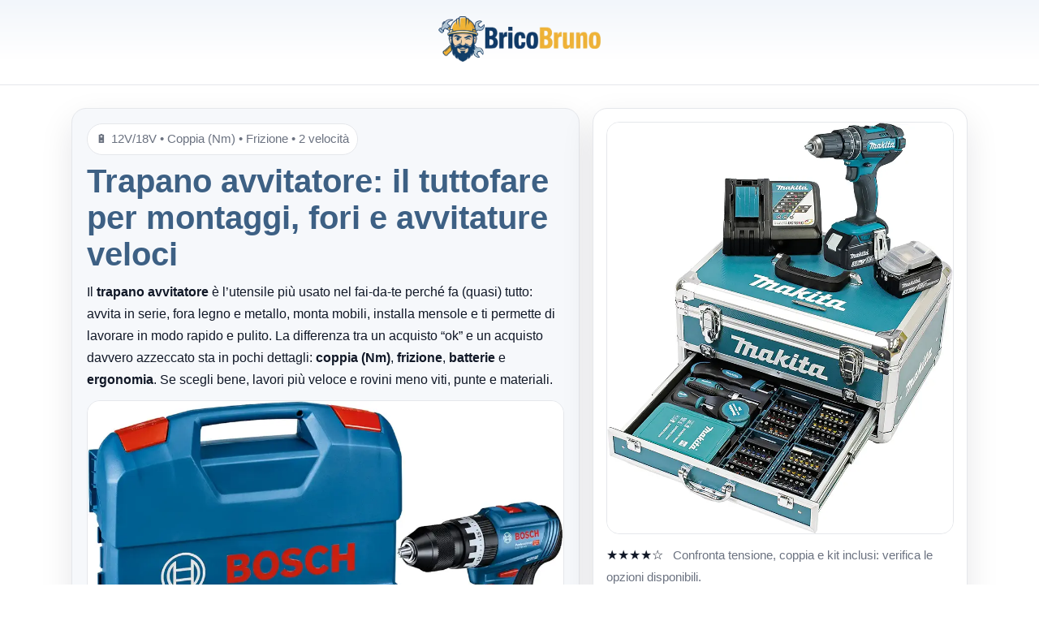

--- FILE ---
content_type: text/html
request_url: https://www.trapanoavvitatore.it/
body_size: 6632
content:
<!DOCTYPE html>
<html lang="it">
<head>
  <meta charset="UTF-8" />
  <meta name="viewport" content="width=device-width, initial-scale=1" />

  <title>Trapano avvitatore: guida acquisto, coppia e offerte | BricoBruno</title>
  <meta name="description" content="Trapano avvitatore: scegli il modello giusto per avvitare e forare in modo rapido. Guida ecommerce con confronto 12V/18V, coppia (Nm), frizione, 2 velocità, mandrino, batterie e caricatore, kit punte e accessori, uso su legno/metallo/muro, errori da evitare, sicurezza, FAQ e offerte sui trapani avvitatori.">

  <link rel="icon" type="image/png" href="favicon.png">

  <style>
    :root{
      --primary:#3D6084;
      --accent:#F1B73E;
      --text:#111827;
      --muted:#6b7280;
      --bg:#ffffff;
      --soft:#f6f8fb;
      --card:#ffffff;
      --border:#e5e7eb;
      --shadow:0 16px 40px rgba(17,24,39,.10);
      --shadow2:0 10px 22px rgba(17,24,39,.06);
      --radius:18px;
      --max:1140px;
    }
    *{box-sizing:border-box}
    body{
      margin:0;
      font-family: Arial, sans-serif;
      color:var(--text);
      background:var(--bg);
      line-height:1.7;
    }

    header{
      text-align:center;
      padding:20px 0;
      background:linear-gradient(180deg, #f2f6fb 0%, #ffffff 70%);
      border-bottom:1px solid var(--border);
    }
    .logo{max-width:200px;height:auto}

    .container{max-width:var(--max); margin:0 auto; padding:18px;}

    h1,h2,h3{color:var(--primary); margin:0 0 10px}
    h1{font-size:clamp(28px, 3.1vw, 42px); line-height:1.15}
    h2{font-size:clamp(20px, 2.2vw, 30px); margin-top:26px}
    h3{font-size:clamp(16px, 1.7vw, 21px); margin-top:14px}
    p{margin:0 0 12px}

    /* Ecommerce hero + product */
    .top-grid{
      display:grid;
      grid-template-columns: 1.15fr .85fr;
      gap:16px;
      align-items:start;
      margin-top:10px;
    }
    .panel{
      background:var(--soft);
      border:1px solid var(--border);
      border-radius:var(--radius);
      box-shadow:var(--shadow);
      padding:18px;
      overflow:hidden;
    }
    .kicker{
      display:inline-flex;
      gap:8px;
      align-items:center;
      padding:6px 10px;
      border-radius:999px;
      background:#ffffff;
      border:1px solid var(--border);
      color:var(--muted);
      font-size:.92rem;
      margin-bottom:10px;
    }
    .badge-strip{display:flex; flex-wrap:wrap; gap:8px; margin-top:10px;}
    .pill{
      background:#fff;
      border:1px solid var(--border);
      color:var(--muted);
      border-radius:999px;
      padding:7px 10px;
      font-size:.92rem;
    }
    .trust-row{
      display:grid;
      grid-template-columns: repeat(3, 1fr);
      gap:10px;
      margin-top:14px;
    }
    .trust{
      background:#fff;
      border:1px solid var(--border);
      border-radius:14px;
      padding:10px;
      min-height:64px;
    }
    .trust b{display:block; color:var(--primary); font-size:.98rem; margin-bottom:2px}
    .trust span{color:var(--muted); font-size:.92rem}

    .product-box{
      background:var(--card);
      border:1px solid var(--border);
      border-radius:var(--radius);
      box-shadow:var(--shadow);
      padding:16px;
    }
    .product-media{
      border:1px solid var(--border);
      border-radius:16px;
      overflow:hidden;
      background:#fff;
    }
    .product-media img{width:100%; height:auto; display:block}
    .product-meta{margin-top:12px}
    .stars{display:inline-flex; gap:2px; font-size:16px; line-height:1; margin-right:8px;}
    .rating-line{color:var(--muted); font-size:.95rem; margin:6px 0 10px}

    .price-like{
      display:flex; flex-wrap:wrap; gap:10px; align-items:baseline;
      margin:10px 0 12px;
    }
    .price-like .label{
      font-weight:700;
      color:var(--primary);
      background:#f0f5fb;
      border:1px solid #dbe7f4;
      padding:6px 10px;
      border-radius:999px;
      font-size:.92rem;
    }
    .price-like .note{color:var(--muted); font-size:.92rem}

    .cta-row{display:flex; flex-wrap:wrap; gap:10px; margin-top:10px}
    .btn{
      display:inline-block;
      text-decoration:none;
      font-weight:800;
      border-radius:12px;
      padding:12px 16px;
      border:2px solid transparent;
      transition:transform .06s ease, opacity .2s ease;
      text-align:center;
      min-width:200px;
    }
    .btn:hover{opacity:.92}
    .btn:active{transform:translateY(1px)}
    .btn-primary{background:var(--primary); color:#fff}
    .btn-accent{background:var(--accent); color:#000}
    .btn-wide{width:100%}

    /* Sections */
    .section{
      margin-top:18px;
      background:var(--soft);
      border:1px solid var(--border);
      border-radius:var(--radius);
      padding:18px;
    }
    .cards{
      display:grid;
      grid-template-columns:repeat(3, 1fr);
      gap:12px;
      margin-top:10px;
    }
    .card{
      background:#fff;
      border:1px solid var(--border);
      border-radius:16px;
      padding:14px;
      box-shadow:var(--shadow2);
    }
    .card b{display:block; color:var(--primary); margin-bottom:6px}
    .card p{color:var(--muted); margin:0}

    .two-col{
      display:grid;
      grid-template-columns: 1fr 1fr;
      gap:14px;
      align-items:start;
      margin-top:12px;
    }
    .box{
      background:#fff;
      border:1px solid var(--border);
      border-radius:16px;
      padding:14px;
    }

    .compare{
      width:100%;
      border-collapse:separate;
      border-spacing:0;
      overflow:hidden;
      border-radius:16px;
      border:1px solid var(--border);
      background:#fff;
      margin-top:10px;
    }
    .compare th, .compare td{
      padding:12px;
      border-bottom:1px solid var(--border);
      vertical-align:top;
      text-align:left;
      font-size:.98rem;
    }
    .compare th{
      background:#f0f5fb;
      color:var(--primary);
      font-weight:800;
    }
    .compare tr:last-child td{border-bottom:none}

    .image-grid{
      display:grid;
      grid-template-columns:repeat(auto-fit, minmax(210px, 1fr));
      gap:12px;
      margin-top:12px;
    }
    .img-card{
      background:#fff;
      border:1px solid var(--border);
      border-radius:16px;
      overflow:hidden;
      box-shadow:var(--shadow2);
    }
    .img-card img{width:100%; height:auto; display:block}
    .img-cap{padding:10px 12px; color:var(--muted); font-size:.92rem}

    .faq{
      display:grid;
      grid-template-columns:1fr;
      gap:12px;
      margin-top:10px;
    }
    .faq-item{
      background:#fff;
      border:1px solid var(--border);
      border-radius:16px;
      padding:14px;
    }
    .faq-item strong{display:block; color:var(--primary); margin-bottom:6px}

    .cta-banner{
      margin-top:18px;
      background:linear-gradient(135deg, #f0f5fb 0%, #ffffff 70%);
      border:1px solid var(--border);
      border-radius:var(--radius);
      box-shadow:var(--shadow2);
      padding:16px;
      display:flex;
      flex-wrap:wrap;
      gap:12px;
      align-items:center;
      justify-content:space-between;
    }
    .cta-banner .copy{min-width:220px; flex:1;}
    .cta-banner .copy b{color:var(--primary); font-size:1.05rem; display:block; margin-bottom:4px;}
    .cta-banner .copy span{color:var(--muted); font-size:.95rem;}
    .cta-banner .actions{display:flex; gap:10px; flex-wrap:wrap;}

    .safety{
      border-left:6px solid var(--accent);
      background:#fff;
      border:1px solid var(--border);
      border-left-width:6px;
      border-radius:16px;
      padding:14px;
      margin-top:12px;
    }
    .safety b{color:var(--primary)}
    .safety p{color:var(--muted); margin:8px 0 0}

    .chips{display:flex; flex-wrap:wrap; gap:8px; margin-top:8px;}
    .chip{
      display:inline-flex;
      align-items:center;
      gap:8px;
      padding:8px 10px;
      border-radius:999px;
      border:1px solid var(--border);
      background:#fff;
      color:var(--muted);
      font-size:.92rem;
    }

    footer{
      margin-top:24px;
      background:#f4f4f4;
      padding:20px;
      text-align:center;
      font-size:14px;
      color:#111827;
    }
    footer a{margin:0 6px; color:#111827}

    @media (max-width: 980px){
      .top-grid{grid-template-columns:1fr}
      .trust-row{grid-template-columns:1fr}
      .cards{grid-template-columns:1fr}
      .two-col{grid-template-columns:1fr}
      .btn{width:100%}
      .cta-banner{justify-content:flex-start}
      .cta-banner .actions .btn{width:100%}
    }
  </style>
</head>

<body>
  <header>
    <a href="/" class="logo-wrapper">
      <img src="logo.png" alt="trapano avvitatore" class="logo">
    </a>
  </header>

  <main class="container">

    <section class="top-grid">
      <div class="panel">
        <div class="kicker">🔋 12V/18V • Coppia (Nm) • Frizione • 2 velocità</div>
        <h1>Trapano avvitatore: il tuttofare per montaggi, fori e avvitature veloci</h1>

        <p>
          Il <strong>trapano avvitatore</strong> è l’utensile più usato nel fai-da-te perché fa (quasi) tutto: avvita in serie, fora legno e metallo,
          monta mobili, installa mensole e ti permette di lavorare in modo rapido e pulito. La differenza tra un acquisto “ok” e un acquisto davvero azzeccato
          sta in pochi dettagli: <strong>coppia (Nm)</strong>, <strong>frizione</strong>, <strong>batterie</strong> e <strong>ergonomia</strong>.
          Se scegli bene, lavori più veloce e rovini meno viti, punte e materiali.
        </p>

        <!-- immagine_1 nel primo blocco di testo -->
        <a href="https://amzn.to/4aqTSvE" target="_blank" rel="nofollow noopener">
          <img src="https://m.media-amazon.com/images/I/71665yoxvvL._AC_UL960_FMwebp_QL65_.jpg" alt="trapano avvitatore immagine prodotto" style="width:100%;height:auto;display:block;border-radius:16px;border:1px solid var(--border);margin:10px 0 12px;">
        </a>

        <p>
          Questa pagina è una mini vetrina ecommerce: ti aiuta a scegliere il <strong>trapano avvitatore</strong> in base al tuo utilizzo.
          Se fai soprattutto montaggi e avvitature, conta la frizione e una buona coppia “gestibile”. Se vuoi anche forare muro in modo regolare,
          valuta un modello con percussione (trapano avvitatore a percussione). E se vuoi lavorare senza interruzioni,
          un kit con <strong>2 batterie</strong> è spesso l’investimento più intelligente.
        </p>

        <div class="badge-strip">
          <span class="pill">2 batterie</span>
          <span class="pill">Mandrino 10–13 mm</span>
          <span class="pill">2 velocità</span>
          <span class="pill">Frizione multi-step</span>
        </div>

        <div class="trust-row">
          <div class="trust">
            <b>Più veloce</b>
            <span>Avvitature in serie senza sforzo e con controllo.</span>
          </div>
          <div class="trust">
            <b>Più preciso</b>
            <span>Frizione = niente viti spanate o legno rovinato.</span>
          </div>
          <div class="trust">
            <b>Più comodo</b>
            <span>Con 2 batterie non ti fermi mai.</span>
          </div>
        </div>

        <div class="cta-row">
          <a class="btn btn-primary" href="https://amzn.to/4aqTSvE" target="_blank" rel="nofollow noopener">Scopri su Amazon</a>
          <a class="btn btn-accent" href="https://amzn.to/4aqTSvE" target="_blank" rel="nofollow noopener">Vedi l’offerta</a>
        </div>

        <div class="safety">
          <b>Sicurezza (polsi e pezzi)</b>
          <p>
            Blocca sempre il pezzo con morsetti quando fori o avviti su materiali piccoli. Se la punta si impunta, il trapano può dare un contraccolpo:
            impugna bene, lavora in asse e non forzare. Usa occhiali protettivi: trucioli e schegge sono più frequenti di quanto si pensi.
          </p>
        </div>
      </div>

      <aside class="product-box" aria-label="Riquadro prodotto">
        <div class="product-media">
          <a href="https://amzn.to/4aqTSvE" target="_blank" rel="nofollow noopener">
            <img src="https://m.media-amazon.com/images/I/81J0QF7SmML._AC_UL960_FMwebp_QL65_.jpg" alt="trapano avvitatore immagine prodotto">
          </a>
        </div>

        <div class="product-meta">
          <div class="stars" aria-label="Valutazione indicativa">
            <span>★</span><span>★</span><span>★</span><span>★</span><span>☆</span>
          </div>
          <span class="rating-line">Confronta tensione, coppia e kit inclusi: verifica le opzioni disponibili.</span>

          <div class="price-like">
            <span class="label">Offerte & kit</span>
            <span class="note">Modelli e disponibilità su Amazon.</span>
          </div>

          <div class="cta-row">
            <a class="btn btn-primary btn-wide" href="https://amzn.to/4aqTSvE" target="_blank" rel="nofollow noopener">Vai all’offerta ora</a>
            <a class="btn btn-accent btn-wide" href="https://amzn.to/4aqTSvE" target="_blank" rel="nofollow noopener">Vedi l’offerta</a>
          </div>

          <div class="box" style="margin-top:12px;">
            <h3 style="margin-top:0;">Checklist acquisto</h3>
            <ul style="margin:0; padding-left:18px; color:var(--muted);">
              <li>12V per leggerezza, 18V per più margine e lavori frequenti</li>
              <li>Coppia (Nm): più forza su viti lunghe e legno duro</li>
              <li>Frizione: controllo della profondità (anti-spanatura)</li>
              <li>2 batterie + valigetta: praticità e continuità</li>
            </ul>
          </div>

          <div class="chips" aria-label="Indicazioni rapide">
            <span class="chip">⚙️ Coppia</span>
            <span class="chip">🔋 Batterie</span>
            <span class="chip">🧰 Kit</span>
          </div>
        </div>
      </aside>
    </section>

    <section class="cta-banner" aria-label="CTA non sticky">
      <div class="copy">
        <b>Vuoi un trapano avvitatore “buono” che duri nel tempo?</b>
        <span>Confronta coppia, frizione e kit con 2 batterie.</span>
      </div>
      <div class="actions">
        <a class="btn btn-primary" href="https://amzn.to/4aqTSvE" target="_blank" rel="nofollow noopener">Scopri su Amazon</a>
        <a class="btn btn-accent" href="https://amzn.to/4aqTSvE" target="_blank" rel="nofollow noopener">Vedi l’offerta</a>
      </div>
    </section>

    <section class="section">
      <h2>12V o 18V: quale trapano avvitatore conviene?</h2>
      <p>
        La tensione è il primo filtro per scegliere un <strong>trapano avvitatore</strong>. Un 12V è spesso più compatto e leggero:
        perfetto per montaggi, avvitature e lavori in spazi stretti. Un 18V è più universale se vuoi più coppia e margine:
        avvita viti lunghe con meno fatica e gestisce meglio forature frequenti. Se hai un uso “ogni weekend”, un 18V ti dà più tranquillità.
        Se invece vuoi comodità assoluta e lo userai soprattutto su mobili, il 12V è un amore.
      </p>

      <!-- immagine_2 nel secondo blocco di testo -->
      <a href="https://amzn.to/4aqTSvE" target="_blank" rel="nofollow noopener">
        <img src="https://m.media-amazon.com/images/I/81J0QF7SmML._AC_UL960_FMwebp_QL65_.jpg" alt="trapano avvitatore immagine prodotto" style="width:100%;height:auto;display:block;border-radius:16px;border:1px solid var(--border);margin:10px 0 12px;">
      </a>

      <p>
        In stile ecommerce: se stai comprando il tuo primo utensile serio, spesso conviene un 18V con due batterie.
        Se invece hai già utensili e vuoi un secondo trapano più compatto, un 12V è super pratico.
      </p>

      <table class="compare" aria-label="Tabella confronto trapano avvitatore 12V vs 18V">
        <thead>
          <tr>
            <th>Categoria</th>
            <th>Pro</th>
            <th>Contro</th>
            <th>Ideale per</th>
          </tr>
        </thead>
        <tbody>
          <tr>
            <td><b style="color:var(--primary)">12V</b></td>
            <td>Leggero, maneggevole, comodo in spazi stretti</td>
            <td>Meno margine su viti lunghe e fori impegnativi</td>
            <td>Mobili, avvitature, bricolage domestico</td>
          </tr>
          <tr>
            <td><b style="color:var(--primary)">18V</b></td>
            <td>Più coppia e versatilità, migliore per lavori frequenti</td>
            <td>Più ingombrante/pesante</td>
            <td>Progetti DIY seri, uso regolare, legno spesso</td>
          </tr>
        </tbody>
      </table>

      <div class="cta-row">
        <a class="btn btn-primary" href="https://amzn.to/4aqTSvE" target="_blank" rel="nofollow noopener">Vai all’offerta ora</a>
      </div>
    </section>

    <section class="section">
      <h2>Coppia (Nm), frizione e due velocità: i tre “must” per scegliere bene</h2>
      <p>
        Un <strong>trapano avvitatore</strong> si valuta soprattutto per la <strong>coppia</strong> (Nm) e per la qualità della <strong>frizione</strong>.
        La coppia è la forza in avvitatura: più Nm aiutano su viti lunghe e legno duro. La frizione (le posizioni numerate) ti permette di avvitare
        senza rovinare la testa della vite e senza “sfondare” il materiale: è il segreto per lavori puliti su mobili e cartongesso.
      </p>
      <p>
        Le <strong>due velocità</strong> servono per fare tutto bene: bassa velocità per avvitare con controllo, alta velocità per forare più pulito.
        Se trovi modelli con buona progressività del grilletto, anche le avvitature diventano più precise e piacevoli.
      </p>

      <div class="cards">
        <div class="card">
          <b>Coppia (Nm)</b>
          <p>Più Nm = più forza su viti lunghe e materiali duri.</p>
        </div>
        <div class="card">
          <b>Frizione</b>
          <p>Avvita senza spanare e controlla la profondità.</p>
        </div>
        <div class="card">
          <b>2 velocità</b>
          <p>Bassa per avvitare, alta per forare veloce e pulito.</p>
        </div>
      </div>

      <div class="cta-row">
        <a class="btn btn-accent" href="https://amzn.to/4aqTSvE" target="_blank" rel="nofollow noopener">Scopri su Amazon</a>
      </div>
    </section>

    <section class="section">
      <h2>Batterie, caricatore e kit: come scegliere un set “furbo”</h2>
      <p>
        Il valore di un <strong>trapano avvitatore</strong> si vede spesso nel kit. Due batterie ti fanno lavorare senza pause: una è in uso mentre l’altra si carica.
        Se fai montaggi lunghi (cucina, armadi, pannelli), la seconda batteria è la differenza tra “lavoro fluido” e “mi fermo ogni mezz’ora”.
        La valigetta aiuta a tenere tutto in ordine e a portarlo dove serve.
      </p>
      <p>
        Un kit con punte e inserti è utile per partire subito, ma punta sempre sulla qualità degli inserti: un inserto consumato rovina le viti e ti fa perdere tempo.
        Se devi forare muro, valuta punte specifiche e tasselli adatti: il trapano avvitatore è versatile, ma gli accessori fanno metà del lavoro.
      </p>

      <div class="cta-row">
        <a class="btn btn-primary" href="https://amzn.to/4aqTSvE" target="_blank" rel="nofollow noopener">Scopri su Amazon</a>
      </div>
    </section>

    <section class="section">
      <h2>Uso pratico: avvitare e forare come un pro (senza rovinare le viti)</h2>
      <p>
        Per usare bene un <strong>trapano avvitatore</strong>, imposta la frizione corretta: parti basso e alza finché la vite va a filo senza “strappare”.
        Per forare, passa alla modalità trapano (o disattiva la frizione) e usa la velocità alta. Per metallo, lavora più lento e non surriscaldare la punta.
        Per legno, scarica il truciolo. Se devi forare muro spesso, valuta un modello con percussione: è più adatto.
      </p>

      <div class="two-col">
        <div class="box">
          <h3 style="margin-top:0;">Metodo in 9 step</h3>
          <ol style="margin:0; padding-left:18px; color:var(--muted);">
            <li>Scegli inserto/punta corretta e in buono stato.</li>
            <li>Stringi bene il mandrino.</li>
            <li>Imposta frizione bassa e fai una prova.</li>
            <li>Avvita in bassa velocità con controllo.</li>
            <li>Per forare, passa ad alta velocità.</li>
            <li>Su metallo: giri più bassi e pressione moderata.</li>
            <li>Su legno: scarica truciolo per evitare bruciature.</li>
            <li>Se la punta si blocca, fermati e usa reversibile.</li>
            <li>Riponi con batteria carica e pulizia rapida.</li>
          </ol>
          <div class="cta-row">
            <a class="btn btn-primary" href="https://amzn.to/4aqTSvE" target="_blank" rel="nofollow noopener">Vedi l’offerta</a>
          </div>
        </div>

        <div class="box">
          <h3 style="margin-top:0;">Errori tipici</h3>
          <ul style="margin:0; padding-left:18px; color:var(--muted);">
            <li>Frizione troppo alta: viti spanate e materiale rovinato.</li>
            <li>Inserto consumato: la vite “scappa” e perdi tempo.</li>
            <li>Forare metallo ad alta velocità: punta che si brucia.</li>
            <li>Una sola batteria: stop continui durante lavori lunghi.</li>
          </ul>
          <a class="btn btn-accent btn-wide" href="https://amzn.to/4aqTSvE" target="_blank" rel="nofollow noopener" style="margin-top:12px;">Vai all’offerta ora</a>
        </div>
      </div>
    </section>

    <section class="section">
      <h2>Vetrina prodotti: trapano avvitatore (kit, accessori e varianti)</h2>
      <p>
        Galleria in stile ecommerce per confrontare modelli. Se vuoi un tuttofare, scegli un kit con due batterie e buona coppia.
        Se fai molti montaggi, cerca compattezza e frizione precisa. E se prevedi muri in modo regolare, valuta la versione a percussione:
        è il modo più semplice per aumentare la versatilità senza cambiare attrezzo.
      </p>

      <div class="image-grid">
        <div class="img-card">
          <a href="https://amzn.to/4aqTSvE" target="_blank" rel="nofollow noopener">
            <img src="https://m.media-amazon.com/images/I/718hfl3meqL._AC_UL960_FMwebp_QL65_.jpg" alt="trapano avvitatore immagine prodotto">
          </a>
          <div class="img-cap">Compattezza: perfetta per montaggi e lavori in spazi stretti.</div>
        </div>

        <div class="img-card">
          <a href="https://amzn.to/4aqTSvE" target="_blank" rel="nofollow noopener">
            <img src="https://m.media-amazon.com/images/I/71wPKhAIjcL._AC_UL960_FMwebp_QL65_.jpg" alt="trapano avvitatore immagine prodotto">
          </a>
          <div class="img-cap">Kit: punte e valigetta rendono il set pronto all’uso.</div>
        </div>

        <div class="img-card">
          <a href="https://amzn.to/4aqTSvE" target="_blank" rel="nofollow noopener">
            <img src="https://m.media-amazon.com/images/I/81j6923x2iL._AC_UL960_FMwebp_QL65_.jpg" alt="trapano avvitatore immagine prodotto">
          </a>
          <div class="img-cap">Coppia: utile su viti lunghe e legno duro, con frizione per controllo.</div>
        </div>

        <div class="img-card">
          <a href="https://amzn.to/4aqTSvE" target="_blank" rel="nofollow noopener">
            <img src="https://m.media-amazon.com/images/I/71QbM8yNCML._AC_UL960_FMwebp_QL65_.jpg" alt="trapano avvitatore immagine prodotto">
          </a>
          <div class="img-cap">Batterie: due batterie = produttività e zero tempi morti.</div>
        </div>

        <div class="img-card">
          <a href="https://amzn.to/4aqTSvE" target="_blank" rel="nofollow noopener">
            <img src="https://m.media-amazon.com/images/I/71JI1XUJYoL._AC_UL960_FMwebp_QL65_.jpg" alt="trapano avvitatore immagine prodotto">
          </a>
          <div class="img-cap">Ergonomia: impugnatura comoda per lavorare più a lungo senza stancarti.</div>
        </div>

        <div class="img-card">
          <a href="https://amzn.to/4aqTSvE" target="_blank" rel="nofollow noopener">
            <img src="https://m.media-amazon.com/images/I/71dm18BnTHL._AC_UL960_FMwebp_QL65_.jpg" alt="trapano avvitatore immagine prodotto">
          </a>
          <div class="img-cap">Versatilità: 2 velocità e controllo progressivo per avvitare e forare bene.</div>
        </div>
      </div>

      <div class="cta-row">
        <a class="btn btn-primary" href="https://amzn.to/4aqTSvE" target="_blank" rel="nofollow noopener">Scopri su Amazon</a>
        <a class="btn btn-accent" href="https://amzn.to/4aqTSvE" target="_blank" rel="nofollow noopener">Vedi l’offerta</a>
      </div>
    </section>

    <section class="section">
      <h2>Mini FAQ sul trapano avvitatore</h2>
      <p>
        Le domande più frequenti prima dell’acquisto e durante l’uso. Se vuoi scegliere bene, usa questa FAQ come checklist.
      </p>

      <div class="faq">
        <div class="faq-item">
          <strong>Trapano avvitatore: 12V o 18V?</strong>
          <p>12V per leggerezza e montaggi; 18V per più coppia e lavori frequenti/impiù impegnativi.</p>
        </div>

        <div class="faq-item">
          <strong>Cosa significa coppia (Nm)?</strong>
          <p>È la forza in avvitatura: più Nm aiutano con viti lunghe e materiali duri. La frizione serve per controllarla.</p>
        </div>

        <div class="faq-item">
          <strong>Perché la frizione è così importante?</strong>
          <p>Evita viti spanate e controlla la profondità: fondamentale su mobili e cartongesso.</p>
        </div>

        <div class="faq-item">
          <strong>Meglio una o due batterie?</strong>
          <p>Due batterie: lavori senza pause. È la scelta migliore per progetti lunghi.</p>
        </div>

        <div class="faq-item">
          <strong>Posso forare muro con un trapano avvitatore?</strong>
          <p>Sì, ma se lo fai spesso conviene la versione a percussione: più veloce e meno fatica.</p>
        </div>
      </div>

      <div class="cta-row">
        <a class="btn btn-accent" href="https://amzn.to/4aqTSvE" target="_blank" rel="nofollow noopener">Vai all’offerta ora</a>
      </div>
    </section>

  </main>

  <footer>
    <p>StarNest S.r.l. – P.IVA IT13191600967</p>
    <p>
      <a href="https://bricobruno.it">BricoBruno</a>
      <a href="/privacypolicy.html">Privacy policy</a>
    </p>
  </footer>
</body>
</html>
